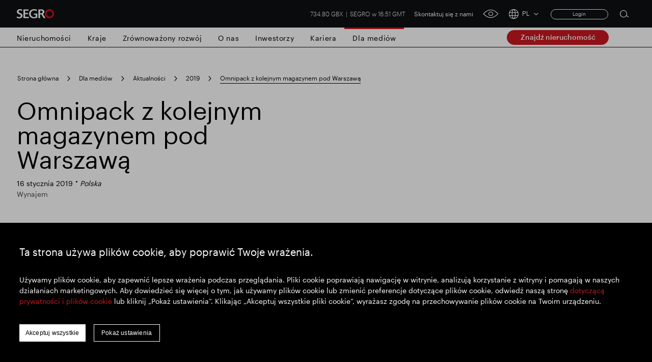

--- FILE ---
content_type: text/html; charset=utf-8
request_url: https://www.segro.com/pl/dla-mediow/aktualnosci/2019/160119-omnipack-z-kolejnym-magazynem-pod-warszawa
body_size: 14899
content:

<!DOCTYPE html>
<html lang="pl">
<head>
    <meta name="viewport" content="width=device-width" />
    <link rel="icon" href="/favicon.ico" />
    <link rel="apple-touch-icon" sizes="180x180" href="/apple-touch-icon.png">
    <link rel="icon" type="image/png" sizes="32x32" href="/favicon-32x32.png">
    <link rel="icon" type="image/png" sizes="16x16" href="/favicon-16x16.png">
    <link rel="manifest" href="/site.webmanifest">
    <link rel="mask-icon" color="#ffffff" href="/safari-pinned-tab.svg">
    <meta name="msapplication-TileColor" content="#e0004d">
    <meta name="theme-color" content="#ffffff">


    <link rel="stylesheet preload" as="style" href="/css/style.min.css?v=639040194139305152" />

    <script src="https://maps.googleapis.com/maps/api/js?key=AIzaSyCamsO_dqJcZzhTCA462AizuPG0xzox50g&amp;language=pl&amp;v=quarterly"></script>

    <script src="https://unpkg.com/@googlemaps/markerclusterer/dist/index.min.js"></script>


    <!-- Google Tag Manager -->
    <script>
    (function (w, d, s, l, i) {
        w[l] = w[l] || []; w[l].push({
            'gtm.start':
                new Date().getTime(), event: 'gtm.js'
        }); var f = d.getElementsByTagName(s)[0],
            j = d.createElement(s), dl = l != 'dataLayer' ? '&l=' + l : ''; j.async = true; j.src =
                'https://www.googletagmanager.com/gtm.js?id=' + i + dl; f.parentNode.insertBefore(j, f);
    })(window, document, 'script', 'dataLayer', 'GTM-K9LHXX6');</script>
    <!-- End Google Tag Manager -->

    <script type="text/javascript" async="async" src="//script.crazyegg.com/pages/scripts/0120/7500.js"></script>




<title>Omnipack z kolejnym magazynem pod Warszaw&#x105; | SEGRO</title>
<meta name="description" content="Omnipack Sp. z oo z oo, firma zajmuj&#x105;ca si&#x119; logistyk&#x105;, magazynowaniem i obs&#x142;ug&#x105; zam&#xF3;wie&#x144; dla bran&#x17C;y e-commerce, wynaj&#x119;&#x142;a 2500 mkw." />
<meta name="keywords" content="" />
<link rel="canonical" href="https://www.segro.com/pl/dla-mediow/aktualnosci/2019/160119-omnipack-z-kolejnym-magazynem-pod-warszawa" />
        <link rel="alternate" hreflang="x-default" href="https://www.segro.com/media/news/2019/11619-omnipack-with-another-warehouse-near-warsaw" />
        <link rel="alternate" hreflang="de-de" href="https://www.segro.com/de/medien/medien/2019/160119-omnipack-mit-einem-weiteren-lager-in-der-naehe-von-warschau" />
        <link rel="alternate" hreflang="cs-cs" href="https://www.segro.com/cs/media/zpravy/2019/16119-omnipack-s-dalsim-skladem-pobliz-varsavy" />
        <link rel="alternate" hreflang="pl-pl" href="https://www.segro.com/pl/dla-mediow/aktualnosci/2019/160119-omnipack-z-kolejnym-magazynem-pod-warszawa" />
        <link rel="alternate" hreflang="fr-fr" href="https://www.segro.com/fr/medias/actualites/2019/160119-omnipack-avec-un-autre-entrepot-pres-de-varsovie" />
        <link rel="alternate" hreflang="nl-nl" href="https://www.segro.com/nl/media/nieuws/2019/16-1-19-omnipack-met-een-ander-magazijn-in-de-buurt-van-warschau" />
        <link rel="alternate" hreflang="it-it" href="https://www.segro.com/it/media/comunicati-stampa-e-media/2019/160119-omnipack-con-un-altro-magazzino-vicino-a-varsavia" />
        <link rel="alternate" hreflang="es-es" href="https://www.segro.com/es/medios-de-comunicacion/noticias/2019/160119-omnipack-con-otro-almacen-cerca-de-varsovia" />
        <link rel="alternate" hreflang="ca-es" href="https://www.segro.com/ca/mitjans-de-comunicacio/noticies/2019/160119-omnipack-amb-un-altre-magatzem-prop-de-varsovia" />
    <meta name="robots" content="index,follow" />
    <meta name="googlebot" content="index,follow" />



<meta property="og:type" content="website" />
<meta property="og:url" content="https://www.segro.com/pl/dla-mediow/aktualnosci/2019/160119-omnipack-z-kolejnym-magazynem-pod-warszawa" />

    <meta property="og:title" content="Omnipack z kolejnym magazynem pod Warszaw&#x105; | SEGRO" />


    <!-- connect to domain of font files -->
    <link rel="preconnect" crossorigin href="https://fonts.gstatic.com">
    <!-- optionally increase loading priority -->
    <link rel="preload" as="style" href="https://fonts.googleapis.com/css2?family=Roboto:wght@300;400;500;700&amp;display=swap">
    <link rel="preload" as="style" href="https://fonts.googleapis.com/css2?family=Barlow:wght@300;400;500;700&amp;display=swap">
    <!-- async CSS -->
    <link rel="stylesheet" media="print" onload="this.onload=null;this.removeAttribute('media');" href="https://fonts.googleapis.com/css2?family=Roboto:wght@300;400;500;700&amp;display=swap">
    <link rel="stylesheet" media="print" onload="this.onload=null;this.removeAttribute('media');" href="https://fonts.googleapis.com/css2?family=Barlow:wght@300;400;500;700&amp;display=swap">
    <!-- no-JS fallback -->
    <noscript>
        <link rel="stylesheet" href="https://fonts.googleapis.com/css2?family=Roboto:wght@300;400;500;700&amp;display=swap">
        <link rel="stylesheet" href="https://fonts.googleapis.com/css2?family=Barlow:wght@300;400;500;700&amp;display=swap">

    </noscript>

<script>var url="/umbraco/umarketingsuite/pagedata/ping",pageviewId="28f645054e164a1cb12ab9225f597369";if("function"==typeof navigator.sendBeacon&&"function"==typeof Blob){var e=new Blob([pageviewId],{type:"text/plain"});navigator.sendBeacon(url,e)}else{var a=new XMLHttpRequest;a.open("POST",url,!1),a.setRequestHeader("Content-Type","text/plain"),a.send(pageviewId)}</script></head>
<body>

    <!-- Google Tag Manager (noscript) -->
    <noscript>
        <iframe src="https://www.googletagmanager.com/ns.html?id=GTM-K9LHXX6"
                height="0" width="0" style="display:none;visibility:hidden"></iframe>
    </noscript>
    <!-- End Google Tag Manager (noscript) -->




<header class="header header--dark">
    <div class="header__container wrap">
            <a class="header__logo" href="/pl">
                <img class="header__logo js-responsive-img"
                     loading="lazy"
                     alt="Company Logo"
                     data-desktop="https://www.segro.com/media/yk3bcxtd/logo.png"
                     data-tablet="https://www.segro.com/media/yk3bcxtd/logo.png"
                     data-mobile="https://www.segro.com/media/yk3bcxtd/logo.png" />
            </a>

        <div class="header__actions">
            <div class="share-price">
                


<span class="share-price__text">
        <span class="share-price__value">734.80 GBX</span>
        <span class="share-price__name">SEGRO w 16:51 GMT</span>
</span>

            </div>

                <ul class="header-links">
                        <li class="header-links__item">
                            <a href="https://www.segro.com/pl/kontakt" class="header-links__link btnVariantTop">Skontaktuj si&#x119; z nami</a>
                        </li>
                </ul>

            <a href="javascript:;" class="header__accessibility-btn" onclick="loadService();">
                <span class="header__accessibility-icon font-ico-accessibility"></span><span class="sr-only">click for accessibility tool</span>
            </a>

                <div class="language-switcher">
                    <button class="language-switcher__toggle js-language-btn" type="button">
                        <span class="language-switcher__icon language-switcher__icon--globe font-ico-globe"></span>
                        <span class="language-switcher__short js-short-language">PL</span>
                        <span class="language-switcher__icon language-switcher__icon--chevron-down font-ico-chevron-down"></span>
                    </button>

                    <div class="language-switcher__list-holder js-language-menu">
                        <div class="language-switcher__content">
                            <ul class="language-switcher__list row">
                                    <li class="language-switcher__item col-lg-4">
                                        <a class="language-switcher__link  js-language-link" href="/media/news/2019/11619-omnipack-with-another-warehouse-near-warsaw">EN English</a>
                                    </li>
                                    <li class="language-switcher__item col-lg-4">
                                        <a class="language-switcher__link  js-language-link" href="/de/medien/medien/2019/160119-omnipack-mit-einem-weiteren-lager-in-der-naehe-von-warschau">DE Deutsch</a>
                                    </li>
                                    <li class="language-switcher__item col-lg-4">
                                        <a class="language-switcher__link  js-language-link" href="/cs/media/zpravy/2019/16119-omnipack-s-dalsim-skladem-pobliz-varsavy">CS &#x10C;e&#x161;tina</a>
                                    </li>
                                    <li class="language-switcher__item col-lg-4">
                                        <a class="language-switcher__link  js-language-link" href="/pl/dla-mediow/aktualnosci/2019/160119-omnipack-z-kolejnym-magazynem-pod-warszawa">PL Polski</a>
                                    </li>
                                    <li class="language-switcher__item col-lg-4">
                                        <a class="language-switcher__link  js-language-link" href="/fr/medias/actualites/2019/160119-omnipack-avec-un-autre-entrepot-pres-de-varsovie">FR Fran&#xE7;ais</a>
                                    </li>
                                    <li class="language-switcher__item col-lg-4">
                                        <a class="language-switcher__link  js-language-link" href="/nl/media/nieuws/2019/16-1-19-omnipack-met-een-ander-magazijn-in-de-buurt-van-warschau">NL Nederlands</a>
                                    </li>
                                    <li class="language-switcher__item col-lg-4">
                                        <a class="language-switcher__link  js-language-link" href="/it/media/comunicati-stampa-e-media/2019/160119-omnipack-con-un-altro-magazzino-vicino-a-varsavia">IT Italiano</a>
                                    </li>
                                    <li class="language-switcher__item col-lg-4">
                                        <a class="language-switcher__link  js-language-link" href="/es/medios-de-comunicacion/noticias/2019/160119-omnipack-con-otro-almacen-cerca-de-varsovia">ES Espa&#xF1;ol</a>
                                    </li>
                            </ul>
                        </div>
                    </div>
                </div>
                <!-- Login section start -->
    <div class="login__box">
<form action="/pl/dla-mediow/aktualnosci/2019/160119-omnipack-z-kolejnym-magazynem-pod-warszawa" enctype="multipart/form-data" id="memberLoginForm" method="post">                <span asp-validation-summary="ModelOnly" class="text-danger"></span>
                <a href="javascript:;" title="Login" class="login__button js-login-btn">Login</a>
                <div class="login__popup js-login-section">
                    <div class="login__popup-wrap">
                        <a class="login__popup-close js-login-close">Close</a>
                        <div class="login__form">
                            <input data-val="true" data-val-email="Please enter valid email address" data-val-required="Please enter username" id="Username" name="Username" placeholder="Email Address" type="text" value="" />
                            <input data-val="true" data-val-required="Please enter password" id="Password" name="Password" placeholder="Password" type="password" />
                            <div class="js-validation-error">
                                Please enter a valid login credentials
                            </div>
                            <div class="field-validation-error"><div class="validation-summary-valid" data-valmsg-summary="true"><ul><li style="display:none"></li>
</ul></div></div>
                            <button id="login" name="login" type="submit">
                                Submit
                            </button>
                        </div>
                    </div>
                </div>
<input name="__RequestVerificationToken" type="hidden" value="CfDJ8KPQldM_3KhNibKFvjBbFbw_X9dX5yPLdy3nEUPeBUNlYNs_SSQi_6QewL3pMCzFO9u96Y1nb5NIcpdQa8w2RWzPe44zd7b-iwF_5y5a_C1vw0o3aambgctJ0b5nm_IVYMW7ozpeWQgeRzKjWg3fUkQ" /><input name="ufprt" type="hidden" value="CfDJ8KPQldM_3KhNibKFvjBbFbzRq1SSIwDOrYBvoILZQ20FSJw66SeV-kLyi2cLJcBV39fje0bt1JnlNEXfk88hM3w8sg-BxMLf6MYdfrD537Ga8bw65N6oz1tD42lE9QkXln9iGI745-xOR7Xm60x7IAE" /></form>    </div>
    <!-- Login section end -->

            <div class="search">
                <button class="search__btn js-open-search" type="button">
                    <span class="search__icon icon font-ico-search">
                        <span class="sr-only">Open search form</span>
                    </span>
                </button>
                <div class="search__section js-search-section">
                    <div class="search__section-content">
                        <div class="wrap">
                            <form class="search__form js-search-form" action="/pl/szukaj" method="get">
                                <div class="search__form-container">
                                    <button class="search__form-submit search__form-btn" type="submit">
                                        <span class="icon font-ico-search">
                                            <span class="sr-only">Submit search</span>
                                        </span>
                                    </button>
                                    <label class="sr-only" for="search-1">Search for</label>
                                    <input class="search__form-input js-search-input js-search-query-field"
                                           type="text"
                                           name="q"
                                           autocomplete="off"
                                           placeholder="Przeszukaj wszystkie SEGRO"
                                           id="search-1">
                                    <button class="search__form-clear search__form-btn js-clear-search" type="button">
                                        Jasne <span class="sr-only">Clear submit</span><span class="icon font-ico-close"></span>
                                    </button>
                                </div>
                            </form>

                                <div class="search__suggestion-wrap">
                                    <h2 class="search__suggestion-title">Popularne wyszukiwanie</h2>
                                    <ul class="search__suggestion-list">

                                            <li class="search__suggestion-item">
                                                <a href="/pl/szukaj?q=Odpowiedzialny&#x2B;SEGRO" class="search__suggestion-link btn btn--cta btn--outline">Odpowiedzialny SEGRO</a>
                                            </li>
                                            <li class="search__suggestion-item">
                                                <a href="/pl/szukaj?q=Posiad%c5%82o%c5%9b%c4%87&#x2B;handlowa&#x2B;w&#x2B;Slough" class="search__suggestion-link btn btn--cta btn--outline">Posiad&#x142;o&#x15B;&#x107; handlowa w Slough</a>
                                            </li>
                                            <li class="search__suggestion-item">
                                                <a href="/pl/szukaj?q=Wyniki&#x2B;finansowe" class="search__suggestion-link btn btn--cta btn--outline">Wyniki finansowe</a>
                                            </li>
                                            <li class="search__suggestion-item">
                                                <a href="/pl/szukaj?q=Aktualizacja&#x2B;handlowa" class="search__suggestion-link btn btn--cta btn--outline">Aktualizacja handlowa</a>
                                            </li>
                                            <li class="search__suggestion-item">
                                                <a href="/pl/szukaj?q=Inteligentny&#x2B;park" class="search__suggestion-link btn btn--cta btn--outline">Inteligentny park</a>
                                            </li>

                                    </ul>
                                </div>


                        </div>
                    </div>
                </div>
            </div><!-- .search -->
            <button class="header__toggle js-nav-toggle" type="button">
                <span class="header__toggle-icon header__toggle-icon--open font-ico-toggle"></span>
                <span class="sr-only">navigation toggle</span>
                <span class="header__toggle-icon header__toggle-icon--x font-ico-toggle-x"></span>
            </button>
        </div>
    </div>

    <div class="navigation-megamenu navigation-wrap  navigation-hover">
        <div class="navigation">
            <div class="navigation__wrap wrap">
                <nav class="main-nav">
                    <ul class="main-nav__list">
                        <button class="main-nav__back-btn js-back" type="button">Back to Main Menu</button>



<li class="main-nav__item main-nav__item--primary ">

        <a class="main-nav__link main-nav__link--primary
           " 
           href="https://www.segro.com/pl/nieruchomosci">Nieruchomo&#x15B;ci</a>
    <div class="main-nav__secondary-wrap">
        <div class="wrap">
            <div class="main-nav__wrap">
                <div class="main-nav__secondary-list-holder">
                        <a class="main-nav__overview-link link link--secondary" href="https://www.segro.com/pl/nieruchomosci">Nieruchomo&#x15B;ci</a>

                </div>
                <div class="navigation__feature-wrap">
                    <div class="navigation__feature">


                    </div>
                </div>
            </div>
        </div>
    </div>
</li>



<li class="main-nav__item main-nav__item--primary main-nav__item--has-children">

        <a class="main-nav__link main-nav__link--primary
           " 
           href="https://www.segro.com/pl/kraje">Kraje</a>
    <div class="main-nav__secondary-wrap">
        <div class="wrap">
            <div class="main-nav__wrap">
                <div class="main-nav__secondary-list-holder">
                        <ul class="main-nav__secondary-list">
                                <li class="main-nav__item main-nav__item--secondary ">

                                        <a class="main-nav__link main-nav__link--secondary" href="https://www.segro.com/pl/kraje/republika-czeska">Czechy</a>

                                        <div class="main-nav__feature main-nav__tertiary-list">

<h2 class="navigation__feature-title">Republika Czeska</h2>

<div class="navigation__feature-text-wrap row">
    
<p class="navigation__feature-text col-12">Czechy, położone na głównych europejskich szlakach, zarówno z zachodu na wschód, jak i z północy na południe, są dla nas ważnym rynkiem strategicznym.</p>
    
</div>
	<img
		class="navigation__feature-image js-responsive-img"
		loading="lazy"
		alt=""
		data-desktop="/media/uyrn4viw/segro-k-5913-hotovo.jpg?width=430&amp;height=275&amp;v=1d8c399bdc7cc30"
		data-tablet="/media/uyrn4viw/segro-k-5913-hotovo.jpg?width=430&amp;height=275&amp;v=1d8c399bdc7cc30"
		data-mobile="/media/uyrn4viw/segro-k-5913-hotovo.jpg?width=430&amp;height=275&amp;v=1d8c399bdc7cc30" />


<a href="/pl/repozytorium-krajow/republika-czeska"
   
   target=""
   class="navigation__feature-link main-nav__overview-link link link--primary">
    Czytaj wi&#x119;cej
</a>                                        </div>

                                </li>
                                <li class="main-nav__item main-nav__item--secondary ">

                                        <a class="main-nav__link main-nav__link--secondary" href="https://www.segro.com/pl/kraje/francja">Francja</a>

                                        <div class="main-nav__feature main-nav__tertiary-list">

<h2 class="navigation__feature-title">Francja</h2>

<div class="navigation__feature-text-wrap row">
    
<p class="navigation__feature-text col-12">Francja jest dla nas kluczowym rynkiem, a niedawny zakup Parc d’Activités des Petits Carreaux dodatkowo wzmacnia naszą pozycję w rejonie Paryża.</p>
    
</div>
	<img
		class="navigation__feature-image js-responsive-img"
		loading="lazy"
		alt=""
		data-desktop="/media/zjrdybc2/0055.jpg?width=430&amp;height=275&amp;v=1d8c399bdcde6b0"
		data-tablet="/media/zjrdybc2/0055.jpg?width=430&amp;height=275&amp;v=1d8c399bdcde6b0"
		data-mobile="/media/zjrdybc2/0055.jpg?width=430&amp;height=275&amp;v=1d8c399bdcde6b0" />


<a href="/pl/repozytorium-krajow/francja"
   
   target=""
   class="navigation__feature-link main-nav__overview-link link link--primary">
    Czytaj wi&#x119;cej
</a>                                        </div>

                                </li>
                                <li class="main-nav__item main-nav__item--secondary ">

                                        <a class="main-nav__link main-nav__link--secondary" href="https://www.segro.com/pl/kraje/niemcy">Niemcy</a>

                                        <div class="main-nav__feature main-nav__tertiary-list">

<h2 class="navigation__feature-title">Niemcy</h2>

<div class="navigation__feature-text-wrap row">
    
<p class="navigation__feature-text col-12">W Niemczech działamy od 1989 roku, mamy oddziały w Dusseldorfie, Hamburgu i Monachium, które obsługują 200 klientów w ponad 30 lokalizacjach.</p>
    
</div>
	<img
		class="navigation__feature-image js-responsive-img"
		loading="lazy"
		alt=""
		data-desktop="/media/pcfg4bju/segro-hq-duesseldorf-17.jpg?width=430&amp;height=275&amp;v=1d8c399bdf321f0"
		data-tablet="/media/pcfg4bju/segro-hq-duesseldorf-17.jpg?width=430&amp;height=275&amp;v=1d8c399bdf321f0"
		data-mobile="/media/pcfg4bju/segro-hq-duesseldorf-17.jpg?width=430&amp;height=275&amp;v=1d8c399bdf321f0" />


<a href="/pl/repozytorium-krajow/niemcy"
   
   target=""
   class="navigation__feature-link main-nav__overview-link link link--primary">
    Czytaj wi&#x119;cej
</a>                                        </div>

                                </li>
                                <li class="main-nav__item main-nav__item--secondary ">

                                        <a class="main-nav__link main-nav__link--secondary" href="https://www.segro.com/pl/kraje/holandia">Holandia</a>

                                        <div class="main-nav__feature main-nav__tertiary-list">

<h2 class="navigation__feature-title">Holandia</h2>

<div class="navigation__feature-text-wrap row">
    
<p class="navigation__feature-text col-12">SEGRO w Holandii jest pionierem w zakresie zrównoważonych magazynów przyszłości. </p>
    
</div>
	<img
		class="navigation__feature-image js-responsive-img"
		loading="lazy"
		alt=""
		data-desktop="/media/0nono0tn/img_3114.jpg?width=430&amp;height=275&amp;v=1d8c399bdd40130"
		data-tablet="/media/0nono0tn/img_3114.jpg?width=430&amp;height=275&amp;v=1d8c399bdd40130"
		data-mobile="/media/0nono0tn/img_3114.jpg?width=430&amp;height=275&amp;v=1d8c399bdd40130" />


<a href="/pl/repozytorium-krajow/holandia"
   
   target=""
   class="navigation__feature-link main-nav__overview-link link link--primary">
    Czytaj wi&#x119;cej
</a>                                        </div>

                                </li>
                                <li class="main-nav__item main-nav__item--secondary ">

                                        <a class="main-nav__link main-nav__link--secondary" href="https://www.segro.com/pl/kraje/polska">Polska</a>

                                        <div class="main-nav__feature main-nav__tertiary-list">

<h2 class="navigation__feature-title">Polska</h2>

<div class="navigation__feature-text-wrap row">
    
<p class="navigation__feature-text col-12">Jesteśmy obecni w Polsce od 2005 roku. Nasze lokalizacje to Poznań, Stryków, Łódź, Gliwice, Tychy, Warszawa i Wrocław.
</p>
    
</div>
	<img
		class="navigation__feature-image js-responsive-img"
		loading="lazy"
		alt=""
		data-desktop="/media/uken02ws/dji_0574-a.jpg?width=430&amp;height=275&amp;v=1d8c399bde650b0"
		data-tablet="/media/uken02ws/dji_0574-a.jpg?width=430&amp;height=275&amp;v=1d8c399bde650b0"
		data-mobile="/media/uken02ws/dji_0574-a.jpg?width=430&amp;height=275&amp;v=1d8c399bde650b0" />


<a href="/pl/repozytorium-krajow/polska"
   
   target=""
   class="navigation__feature-link main-nav__overview-link link link--primary">
    Polska
</a>                                        </div>

                                </li>
                                <li class="main-nav__item main-nav__item--secondary ">

                                        <a class="main-nav__link main-nav__link--secondary" href="https://www.segro.com/pl/kraje/hiszpania">Hiszpania</a>

                                        <div class="main-nav__feature main-nav__tertiary-list">

<h2 class="navigation__feature-title">Hiszpania</h2>

<div class="navigation__feature-text-wrap row">
    
<p class="navigation__feature-text col-12">W Hiszpanii rozwijamy nasze portfolio w kluczowych lokalizacjach w Barcelonie i Madrycie, aby sprostać rosnącemu zapotrzebowaniu na najlepsze, zrównoważone magazyny.</p>
    
</div>
	<img
		class="navigation__feature-image js-responsive-img"
		loading="lazy"
		alt=""
		data-desktop="/media/a4el2lsl/martorelles-03.jpg?width=430&amp;height=275&amp;v=1d8c399bded0770"
		data-tablet="/media/a4el2lsl/martorelles-03.jpg?width=430&amp;height=275&amp;v=1d8c399bded0770"
		data-mobile="/media/a4el2lsl/martorelles-03.jpg?width=430&amp;height=275&amp;v=1d8c399bded0770" />


<a href="/pl/repozytorium-krajow/hiszpania"
   
   target=""
   class="navigation__feature-link main-nav__overview-link link link--primary">
    Czytaj wi&#x119;cej
</a>                                        </div>

                                </li>
                                <li class="main-nav__item main-nav__item--secondary ">

                                        <a class="main-nav__link main-nav__link--secondary" href="https://www.segro.com/pl/kraje/wielka-brytania">Wielka Brytania</a>

                                        <div class="main-nav__feature main-nav__tertiary-list">

<h2 class="navigation__feature-title">Wielka Brytania</h2>

<div class="navigation__feature-text-wrap row">
    
<p class="navigation__feature-text col-12">Wielka Brytania to rodzimy kraj naszej firmy, nasz motor wzrostu i innowacji.
 </p>
    
</div>
	<img
		class="navigation__feature-image js-responsive-img"
		loading="lazy"
		alt=""
		data-desktop="/media/123punsu/2020-segro-park-enfield-general-views-8001.jpg?width=430&amp;height=275&amp;v=1d83ac054d66c20"
		data-tablet="/media/123punsu/2020-segro-park-enfield-general-views-8001.jpg?width=430&amp;height=275&amp;v=1d83ac054d66c20"
		data-mobile="/media/123punsu/2020-segro-park-enfield-general-views-8001.jpg?width=430&amp;height=275&amp;v=1d83ac054d66c20" />


<a href="/pl/repozytorium-krajow/zjednoczone-krolestwo"
   
   target=""
   class="navigation__feature-link main-nav__overview-link link link--primary">
    Czytaj wi&#x119;cej
</a>                                        </div>

                                </li>
                        </ul>
                        <a class="main-nav__overview-link link link--secondary" href="https://www.segro.com/pl/kraje">Zobacz wszystkie kraje</a>

                </div>
                <div class="navigation__feature-wrap">
                    <div class="navigation__feature">


<h2 class="navigation__feature-title">Gdzie dzia&#x142;amy</h2>

<div class="navigation__feature-text-wrap row">
    
<p class="navigation__feature-text col-12">Działamy w ośmiu krajach Europy. Nasza lokalizacja geograficzna w Wielkiej Brytanii obejmuje jednostki biznesowe Greater London, Thames Valley i National Logistics, jednostka biznesowa Europy Północnej obejmuje Niemcy i Holandię, jednostka biznesowa Europy Środkowej obejmuje Polskę i Czechy, a jednostka biznesowa Europy Południowej obejmuje Francję, Włochy i Hiszpanię.
</p>
    
</div>

<a href="/pl/kraje"
   
   target=""
   class="navigation__feature-link main-nav__overview-link link link--primary">
    Dowiedz si&#x119; wi&#x119;cej
</a>
	<img
		class="navigation__feature-image js-responsive-img"
		loading="lazy"
		alt=""
		data-desktop="/media/yg2bjmlq/segro_logistics_park_oberhausen_17.jpg?width=430&amp;height=275&amp;v=1d8662023c8abd0"
		data-tablet="/media/yg2bjmlq/segro_logistics_park_oberhausen_17.jpg?width=430&amp;height=275&amp;v=1d8662023c8abd0"
		data-mobile="/media/yg2bjmlq/segro_logistics_park_oberhausen_17.jpg?width=430&amp;height=275&amp;v=1d8662023c8abd0" />

                    </div>
                </div>
            </div>
        </div>
    </div>
</li>



<li class="main-nav__item main-nav__item--primary main-nav__item--has-children">

        <a class="main-nav__link main-nav__link--primary
           " 
           href="https://www.segro.com/pl/odpowiedzialne-segro">Zr&#xF3;wnowa&#x17C;ony rozw&#xF3;j</a>
    <div class="main-nav__secondary-wrap">
        <div class="wrap">
            <div class="main-nav__wrap">
                <div class="main-nav__secondary-list-holder">
                        <ul class="main-nav__secondary-list">
                                <li class="main-nav__item main-nav__item--secondary ">

                                        <a class="main-nav__link main-nav__link--secondary" href="https://www.segro.com/pl/odpowiedzialne-segro/nasze-priorytety-strategiczne">Nasze priorytety strategiczne</a>

                                        <div class="main-nav__feature main-nav__tertiary-list">

<h2 class="navigation__feature-title">Nasze priorytety strategiczne</h2>

<div class="navigation__feature-text-wrap row">
    
<p class="navigation__feature-text col-12">Odpowiedzialne SEGRO pokazuje, jak nasz wkład w ochronę środowiska i społeczeństwo jest osadzony w naszej strategii biznesowej i ma fundamentalne znaczenie dla tworzenia przestrzeni, która umożliwia niezwykłe rzeczy.</p>
    
</div>

<a href="/pl/odpowiedzialne-segro/nasze-priorytety-strategiczne"
   
   target=""
   class="navigation__feature-link main-nav__overview-link link link--primary">
    Czytaj wi&#x119;cej
</a>
	<img
		class="navigation__feature-image js-responsive-img"
		loading="lazy"
		alt=""
		data-desktop="/media/tamp1tr1/2023-160-edinburgh-avenue-ste-223884.jpg?width=430&amp;height=275&amp;v=1da8a8793dbe210"
		data-tablet="/media/tamp1tr1/2023-160-edinburgh-avenue-ste-223884.jpg?width=430&amp;height=275&amp;v=1da8a8793dbe210"
		data-mobile="/media/tamp1tr1/2023-160-edinburgh-avenue-ste-223884.jpg?width=430&amp;height=275&amp;v=1da8a8793dbe210" />
                                        </div>

                                </li>
                                <li class="main-nav__item main-nav__item--secondary ">

                                        <a class="main-nav__link main-nav__link--secondary" href="https://www.segro.com/pl/odpowiedzialne-segro/nasze-podejscie">Nasze podej&#x15B;cie</a>

                                        <div class="main-nav__feature main-nav__tertiary-list">

<h2 class="navigation__feature-title">Nasze podej&#x15B;cie</h2>

<div class="navigation__feature-text-wrap row">
    
<p class="navigation__feature-text col-12">Podejmujemy działania mające na celu dobro społeczeństwa i środowiska naturalnego, dlatego ramy naszego programu Odpowiedzialne SEGRO określają zobowiązania wobec wszystkich naszych społeczności interesariuszy, w tym przyszłych pokoleń.</p>
    
</div>

<a href="/pl/odpowiedzialne-segro/nasze-podejscie"
   
   target=""
   class="navigation__feature-link main-nav__overview-link link link--primary">
    Przeczytaj wi&#x119;cej
</a>
	<img
		class="navigation__feature-image js-responsive-img"
		loading="lazy"
		alt=""
		data-desktop="/media/ucgb45fa/2023-unit-2-auriol-drive-224463-copy.jpg?rxy=0.5104714912280702,0.31341402148410785&amp;width=430&amp;height=275&amp;v=1da7eac6a40fe90"
		data-tablet="/media/ucgb45fa/2023-unit-2-auriol-drive-224463-copy.jpg?rxy=0.5104714912280702,0.31341402148410785&amp;width=430&amp;height=275&amp;v=1da7eac6a40fe90"
		data-mobile="/media/ucgb45fa/2023-unit-2-auriol-drive-224463-copy.jpg?rxy=0.5104714912280702,0.31341402148410785&amp;width=430&amp;height=275&amp;v=1da7eac6a40fe90" />
                                        </div>

                                </li>
                                <li class="main-nav__item main-nav__item--secondary main-nav__item--has-children">

                                        <a class="main-nav__link main-nav__link--secondary" href="https://www.segro.com/pl/odpowiedzialne-segro/niskoemisyjnosc">Niskoemisyjno&#x15B;&#x107;</a>

                                        <ul class="main-nav__tertiary-list">

                                                <li class="main-nav__item main-nav__item--tertiery">

                                                    
<a href="https://www.segro.com/pl/odpowiedzialne-segro/niskoemisyjnosc/redukcja-emisji-dwutlenku-wegla"
   
   target=""
   class="main-nav__link main-nav__link--tertiery">
    Redukcja emisji dwutlenku w&#x119;gla
</a>

                                                </li>
                                                <li class="main-nav__item main-nav__item--tertiery">

                                                    
<a href="https://www.segro.com/pl/odpowiedzialne-segro/niskoemisyjnosc/przeglad-najwazniejszych-wydarzen"
   
   target=""
   class="main-nav__link main-nav__link--tertiery">
    Przegl&#x105;d najwa&#x17C;niejszych wydarze&#x144;
</a>

                                                </li>
                                                <li class="main-nav__item main-nav__item--tertiery">

                                                    
<a href="https://www.segro.com/pl/odpowiedzialne-segro/niskoemisyjnosc/emisje-dwutlenku-wegla"
   
   target=""
   class="main-nav__link main-nav__link--tertiery">
    Emisje dwutlenku w&#x119;gla
</a>

                                                </li>
                                                <li class="main-nav__item main-nav__item--tertiery">

                                                    
<a href="https://www.segro.com/pl/odpowiedzialne-segro/niskoemisyjnosc/rozwiazania-zwiazane-z-energia-sloneczna"
   
   target=""
   class="main-nav__link main-nav__link--tertiery">
    Rozwi&#x105;zania zwi&#x105;zane z energi&#x105; s&#x142;oneczn&#x105;
</a>

                                                </li>

                                        </ul>

                                </li>
                                <li class="main-nav__item main-nav__item--secondary ">

                                        <a class="main-nav__link main-nav__link--secondary" href="https://www.segro.com/pl/odpowiedzialne-segro/pielegnowanie-talentow">Piel&#x119;gnowanie talent&#xF3;w</a>

                                        <div class="main-nav__feature main-nav__tertiary-list">

<h2 class="navigation__feature-title">Piel&#x119;gnowanie talent&#xF3;w</h2>

<div class="navigation__feature-text-wrap row">
    
<p class="navigation__feature-text col-12">Filar Pielęgnowanie talentów w naszej strategii Odpowiedzialnego SEGRO koncentruje się na naszym celu, jakim jest stworzenie miejsca, w którym ludzie czerpią satysfakcję z wykonywanej pracy, inspirowani otoczeniem oraz wspierani i rozwijani, aby mogli w pełni wykorzystać swój potencjał.</p>
    
</div>

<a href="/pl/odpowiedzialne-segro/pielegnowanie-talentow"
   
   target=""
   class="navigation__feature-link main-nav__overview-link link link--primary">
    Czytaj wi&#x119;cej
</a>
	<img
		class="navigation__feature-image js-responsive-img"
		loading="lazy"
		alt=""
		data-desktop="/media/1hvfslz5/m16a2007.jpg?width=430&amp;height=275&amp;v=1da8a9217023590"
		data-tablet="/media/1hvfslz5/m16a2007.jpg?width=430&amp;height=275&amp;v=1da8a9217023590"
		data-mobile="/media/1hvfslz5/m16a2007.jpg?width=430&amp;height=275&amp;v=1da8a9217023590" />
                                        </div>

                                </li>
                                <li class="main-nav__item main-nav__item--secondary main-nav__item--has-children">

                                        <a class="main-nav__link main-nav__link--secondary" href="https://www.segro.com/pl/odpowiedzialne-segro/spolecznosci">Spo&#x142;eczno&#x15B;ci</a>

                                        <ul class="main-nav__tertiary-list">

                                                <li class="main-nav__item main-nav__item--tertiery">

                                                    
<a href="https://www.segro.com/pl/odpowiedzialne-segro/spolecznosci/plany-inwestycji-spolecznych"
   
   target=""
   class="main-nav__link main-nav__link--tertiery">
    Plany Inwestycji Spo&#x142;ecznych
</a>

                                                </li>

                                        </ul>

                                </li>
                                <li class="main-nav__item main-nav__item--secondary ">

                                        <a class="main-nav__link main-nav__link--secondary" href="https://www.segro.com/pl/odpowiedzialne-segro/ocena-odpowiedzialnego-segro">Ocena Odpowiedzialnego SEGRO</a>

                                        <div class="main-nav__feature main-nav__tertiary-list">
                                        </div>

                                </li>
                                <li class="main-nav__item main-nav__item--secondary ">

                                        <a class="main-nav__link main-nav__link--secondary" href="https://www.segro.com/pl/odpowiedzialne-segro/raporty-i-pliki-do-pobrania">Odpowiedzialny SEGRO - Raporty i prezentacje</a>

                                        <div class="main-nav__feature main-nav__tertiary-list">

<h2 class="navigation__feature-title">Raporty i pliki do pobrania</h2>

<div class="navigation__feature-text-wrap row">
    
<p class="navigation__feature-text col-12">Nasze raporty dotyczące odpowiedzialności korporacyjnej i społecznej są dostępne w postaci kombinacji pakietów danych i raportów, które można pobrać tutaj.</p>
    
</div>
	<img
		class="navigation__feature-image js-responsive-img"
		loading="lazy"
		alt=""
		data-desktop="/media/o2kcjuxn/responsible-segro-mockup.jpg?width=430&amp;height=275&amp;v=1d8282aca28ab30"
		data-tablet="/media/o2kcjuxn/responsible-segro-mockup.jpg?width=430&amp;height=275&amp;v=1d8282aca28ab30"
		data-mobile="/media/o2kcjuxn/responsible-segro-mockup.jpg?width=430&amp;height=275&amp;v=1d8282aca28ab30" />
                                        </div>

                                </li>
                                <li class="main-nav__item main-nav__item--secondary ">

                                        <a class="main-nav__link main-nav__link--secondary" href="https://www.segro.com/pl/odpowiedzialne-segro/odpowiedzialne-segro-vr">Odpowiedzialne SEGRO VR</a>

                                        <div class="main-nav__feature main-nav__tertiary-list">

<h2 class="navigation__feature-title">Odpowiedzialne do&#x15B;wiadczenie SEGRO VR</h2>

<div class="navigation__feature-text-wrap row">
    
<p class="navigation__feature-text col-12">Odwiedź nasz świat Odpowiedzialne SEGRO, gdzie w wyjątkowej lokalizacji poznasz nasz program w pełni w wirtualnej rzeczywistości.</p>
    
</div>

<a href="/pl/odpowiedzialne-segro/odpowiedzialne-segro-vr"
   
   target=""
   class="navigation__feature-link main-nav__overview-link link link--secondary">
    Poznaj naszych ludzi
</a>
	<img
		class="navigation__feature-image js-responsive-img"
		loading="lazy"
		alt=""
		data-desktop="/media/ndbazgdh/rsfvr1.jpg?width=430&amp;height=275&amp;v=1d818139a2d3990"
		data-tablet="/media/ndbazgdh/rsfvr1.jpg?width=430&amp;height=275&amp;v=1d818139a2d3990"
		data-mobile="/media/ndbazgdh/rsfvr1.jpg?width=430&amp;height=275&amp;v=1d818139a2d3990" />
                                        </div>

                                </li>
                        </ul>
                        <a class="main-nav__overview-link link link--secondary" href="https://www.segro.com/pl/odpowiedzialne-segro">Odpowiedzialne SEGRO</a>

                </div>
                <div class="navigation__feature-wrap">
                    <div class="navigation__feature">


<h2 class="navigation__feature-title">Odkryj Odpowiedzialne SEGRO</h2>

<div class="navigation__feature-text-wrap row">
    
<p class="navigation__feature-text col-12">Wierzymy, że tworzenie przestrzeni, które umożliwiają dziś dzianie się niezwykłych rzeczy, oznacza umożliwienie ludziom na całym świecie bycia siłą na rzecz dobra społecznego i środowiska.</p>
    
</div>

<a href="/pl/odpowiedzialne-segro"
   
   target=""
   class="navigation__feature-link main-nav__overview-link link link--primary">
    Czytaj wi&#x119;cej
</a>
	<img
		class="navigation__feature-image js-responsive-img"
		loading="lazy"
		alt=""
		data-desktop="/media/1oqh41jr/responsible-segro.jpg?width=430&amp;height=275&amp;v=1d828a2512b39f0"
		data-tablet="/media/1oqh41jr/responsible-segro.jpg?width=430&amp;height=275&amp;v=1d828a2512b39f0"
		data-mobile="/media/1oqh41jr/responsible-segro.jpg?width=430&amp;height=275&amp;v=1d828a2512b39f0" />

                    </div>
                </div>
            </div>
        </div>
    </div>
</li>



<li class="main-nav__item main-nav__item--primary main-nav__item--has-children">

        <a class="main-nav__link main-nav__link--primary
           " 
           href="https://www.segro.com/pl/o-nas">O nas</a>
    <div class="main-nav__secondary-wrap">
        <div class="wrap">
            <div class="main-nav__wrap">
                <div class="main-nav__secondary-list-holder">
                        <ul class="main-nav__secondary-list">
                                <li class="main-nav__item main-nav__item--secondary ">

                                        <a class="main-nav__link main-nav__link--secondary" href="https://www.segro.com/pl/o-nas/nasz-cel">Nasz cel</a>

                                        <div class="main-nav__feature main-nav__tertiary-list">

<h2 class="navigation__feature-title">Nasz cel</h2>

<div class="navigation__feature-text-wrap row">
    
<p class="navigation__feature-text col-12">Jesteśmy zarówno twórcą wyjątkowych budynków, jak i umożliwiamy naszym interesariuszom, w szczególności naszym klientom, pracownikom i społecznościom lokalnym, osiąganie niezwykłych rzeczy.</p>
    
</div>

<a href="/pl/o-nas/nasz-cel"
   
   target=""
   class="navigation__feature-link main-nav__overview-link link link--primary">
    Czytaj wi&#x119;cej
</a>
	<img
		class="navigation__feature-image js-responsive-img"
		loading="lazy"
		alt=""
		data-desktop="/media/zndfzjzc/dsc_9882.jpg?width=430&amp;height=275&amp;v=1da709f1c5abab0"
		data-tablet="/media/zndfzjzc/dsc_9882.jpg?width=430&amp;height=275&amp;v=1da709f1c5abab0"
		data-mobile="/media/zndfzjzc/dsc_9882.jpg?width=430&amp;height=275&amp;v=1da709f1c5abab0" />
                                        </div>

                                </li>
                                <li class="main-nav__item main-nav__item--secondary ">

                                        <a class="main-nav__link main-nav__link--secondary" href="https://www.segro.com/pl/o-nas/o-nas">O nas</a>

                                        <div class="main-nav__feature main-nav__tertiary-list">

<h2 class="navigation__feature-title">Nasza sprawa</h2>

<div class="navigation__feature-text-wrap row">
    
<p class="navigation__feature-text col-12">Od ponad 100 lat SEGRO tworzy przestrzenie, które dają wyjątkowe możliwości.</p>
    
</div>

<a href="/pl/o-nas/o-nas"
   
   target=""
   class="navigation__feature-link main-nav__overview-link link link--primary">
    Czytaj wi&#x119;cej
</a>
	<img
		class="navigation__feature-image js-responsive-img"
		loading="lazy"
		alt=""
		data-desktop="/media/hltb1b1j/2022-10-10-0018.jpg?width=430&amp;height=275&amp;v=1d8f8f5a5fda890"
		data-tablet="/media/hltb1b1j/2022-10-10-0018.jpg?width=430&amp;height=275&amp;v=1d8f8f5a5fda890"
		data-mobile="/media/hltb1b1j/2022-10-10-0018.jpg?width=430&amp;height=275&amp;v=1d8f8f5a5fda890" />
                                        </div>

                                </li>
                                <li class="main-nav__item main-nav__item--secondary ">

                                        <a class="main-nav__link main-nav__link--secondary" href="https://www.segro.com/pl/o-nas/nasza-strategia">Nasza strategia</a>

                                        <div class="main-nav__feature main-nav__tertiary-list">

<h2 class="navigation__feature-title">Nasza strategia</h2>

<div class="navigation__feature-text-wrap row">
    
<p class="navigation__feature-text col-12">Nasza strategia wpływa zarówno na podejmowanie codziennych decyzji, jak i na długoterminowe myślenie strategiczne.</p>
    
</div>

<a href="/pl/o-nas/nasza-strategia"
   
   target=""
   class="navigation__feature-link main-nav__overview-link link link--primary">
    Przeczytaj wi&#x119;cej
</a>
	<img
		class="navigation__feature-image js-responsive-img"
		loading="lazy"
		alt=""
		data-desktop="/media/rxbhitch/business-strategy-23.png?width=430&amp;height=275&amp;v=1da6b1c1e33f9b0"
		data-tablet="/media/rxbhitch/business-strategy-23.png?width=430&amp;height=275&amp;v=1da6b1c1e33f9b0"
		data-mobile="/media/rxbhitch/business-strategy-23.png?width=430&amp;height=275&amp;v=1da6b1c1e33f9b0" />
                                        </div>

                                </li>
                                <li class="main-nav__item main-nav__item--secondary main-nav__item--has-children">

                                        <a class="main-nav__link main-nav__link--secondary" href="https://www.segro.com/pl/o-nas/kierownictwo">Nasze Kierownictwo</a>

                                        <ul class="main-nav__tertiary-list">

                                                <li class="main-nav__item main-nav__item--tertiery">

                                                    
<a href="https://www.segro.com/pl/o-nas/kierownictwo/zarzad"
   
   target=""
   class="main-nav__link main-nav__link--tertiery">
    Zarz&#x105;d
</a>

                                                </li>

                                        </ul>

                                </li>
                                <li class="main-nav__item main-nav__item--secondary ">

                                        <a class="main-nav__link main-nav__link--secondary" href="https://www.segro.com/pl/o-nas/regulaminy">Regulaminy</a>

                                        <div class="main-nav__feature main-nav__tertiary-list">

<h2 class="navigation__feature-title">Zasady</h2>

<div class="navigation__feature-text-wrap row">
    
<p class="navigation__feature-text col-12">Poznaj zasady funkcjonowania obowiązujace w SEGRO. 
</p>
    
</div>
	<img
		class="navigation__feature-image js-responsive-img"
		loading="lazy"
		alt=""
		data-desktop="/media/whqi2ilo/349a6859.jpg?width=430&amp;height=275&amp;v=1d848facfb1f5c0"
		data-tablet="/media/whqi2ilo/349a6859.jpg?width=430&amp;height=275&amp;v=1d848facfb1f5c0"
		data-mobile="/media/whqi2ilo/349a6859.jpg?width=430&amp;height=275&amp;v=1d848facfb1f5c0" />

                                        </div>

                                </li>
                        </ul>
                        <a class="main-nav__overview-link link link--secondary" href="https://www.segro.com/pl/o-nas">O SEGRO</a>

                </div>
                <div class="navigation__feature-wrap">
                    <div class="navigation__feature">


<h2 class="navigation__feature-title">O SEGRO</h2>

<div class="navigation__feature-text-wrap row">
    
<p class="navigation__feature-text col-12">Tworzymy i zarządzamy zrównoważonymi przestrzeniami przemysłowymi w najlepszych lokalizacjach.</p>
    
</div>

<a href="/pl/o-nas"
   
   target=""
   class="navigation__feature-link main-nav__overview-link link link--primary">
    O
</a>
	<img
		class="navigation__feature-image js-responsive-img"
		loading="lazy"
		alt=""
		data-desktop="/media/a5bobln0/img_3273.jpg?width=430&amp;height=275&amp;v=1d8c3955219de00"
		data-tablet="/media/a5bobln0/img_3273.jpg?width=430&amp;height=275&amp;v=1d8c3955219de00"
		data-mobile="/media/a5bobln0/img_3273.jpg?width=430&amp;height=275&amp;v=1d8c3955219de00" />

                    </div>
                </div>
            </div>
        </div>
    </div>
</li>



<li class="main-nav__item main-nav__item--primary ">

        <a class="main-nav__link main-nav__link--primary
           " 
           href="https://www.segro.com/pl/inwestorzy">Inwestorzy</a>
    <div class="main-nav__secondary-wrap">
        <div class="wrap">
            <div class="main-nav__wrap">
                <div class="main-nav__secondary-list-holder">
                        <a class="main-nav__overview-link link link--secondary" href="https://www.segro.com/pl/inwestorzy">Przegl&#x105;d inwestor&#xF3;w</a>

                </div>
                <div class="navigation__feature-wrap">
                    <div class="navigation__feature">


<h2 class="navigation__feature-title">Tworzenie zr&#xF3;wnowa&#x17C;onego wzrostu</h2>

<div class="navigation__feature-text-wrap row">
    
<p class="navigation__feature-text col-12">Jesteśmy brytyjskim Real Estate Investment Trust (REIT), notowanym na Londyńskiej Giełdzie Papierów Wartościowych i Euronext Paris oraz wiodącym właścicielem, asset managerem i deweloperem nowoczesnych magazynów i nieruchomości przemysłowych.

Nasze aktywa znajdują się w dużych miastach i wokół nich oraz w kluczowych węzłach transportowych w Wielkiej Brytanii i Europie kontynentalnej.</p>
    
</div>
	<img
		class="navigation__feature-image js-responsive-img"
		loading="lazy"
		alt=""
		data-desktop="/media/rynnexpq/sustainable-growth.jpg?width=430&amp;height=275&amp;v=1d828d8ed78e600"
		data-tablet="/media/rynnexpq/sustainable-growth.jpg?width=430&amp;height=275&amp;v=1d828d8ed78e600"
		data-mobile="/media/rynnexpq/sustainable-growth.jpg?width=430&amp;height=275&amp;v=1d828d8ed78e600" />


<a href="/pl"
   
   target=""
   class="navigation__feature-link main-nav__overview-link link link--primary">
    Dowiedz si&#x119; wi&#x119;cej
</a>
                    </div>
                </div>
            </div>
        </div>
    </div>
</li>



<li class="main-nav__item main-nav__item--primary main-nav__item--has-children">

        <a class="main-nav__link main-nav__link--primary
           " 
           href="https://www.segro.com/pl/kariera">Kariera</a>
    <div class="main-nav__secondary-wrap">
        <div class="wrap">
            <div class="main-nav__wrap">
                <div class="main-nav__secondary-list-holder">
                        <ul class="main-nav__secondary-list">
                                <li class="main-nav__item main-nav__item--secondary ">

                                        <a class="main-nav__link main-nav__link--secondary" href="https://www.segro.com/pl/kariera/przestrzen-do-rozwoju">Przestrze&#x144; do rozwoju</a>

                                        <div class="main-nav__feature main-nav__tertiary-list">

<h2 class="navigation__feature-title">Przestrze&#x144; do rozwoju</h2>

<div class="navigation__feature-text-wrap row">
    
<p class="navigation__feature-text col-12">Tworząc przestrzenie, które dają naszym klientom wyjątkowe możliwości, umożliwiamy  rozkwit także sobie.</p>
    
</div>

<a href="/pl/kariera/przestrzen-do-rozwoju"
   
   target=""
   class="navigation__feature-link main-nav__overview-link link link--secondary">
    Dlaczego kariera w SEGRO?
</a>
	<img
		class="navigation__feature-image js-responsive-img"
		loading="lazy"
		alt=""
		data-desktop="/media/2oqjlabu/1g7a3545.jpg?width=430&amp;height=275&amp;v=1d8c396d83e4560"
		data-tablet="/media/2oqjlabu/1g7a3545.jpg?width=430&amp;height=275&amp;v=1d8c396d83e4560"
		data-mobile="/media/2oqjlabu/1g7a3545.jpg?width=430&amp;height=275&amp;v=1d8c396d83e4560" />
                                        </div>

                                </li>
                                <li class="main-nav__item main-nav__item--secondary ">

                                        <a class="main-nav__link main-nav__link--secondary" href="https://www.segro.com/pl/kariera/roznorodnosc-i-integracja">R&#xF3;&#x17C;norodno&#x15B;&#x107; i integracja</a>

                                        <div class="main-nav__feature main-nav__tertiary-list">

<h2 class="navigation__feature-title">R&#xF3;&#x17C;norodno&#x15B;&#x107; i integracja</h2>

<div class="navigation__feature-text-wrap row">
    
<p class="navigation__feature-text col-12">Wdrożyliśmy inkluzywne strategie rekrutacyjne i cele w zakresie różnorodności na każdym poziomie i we wszystkich lokalizacjach SEGRO.</p>
    
</div>

<a href="/pl/kariera/roznorodnosc-i-integracja"
   
   target=""
   class="navigation__feature-link main-nav__overview-link link link--primary">
    Integracyjna kultura i zr&#xF3;&#x17C;nicowana si&#x142;a robocza
</a>
	<img
		class="navigation__feature-image js-responsive-img"
		loading="lazy"
		alt=""
		data-desktop="/media/h5gc40js/1g7a4892.jpg?width=430&amp;height=275&amp;v=1d8185086d1b410"
		data-tablet="/media/h5gc40js/1g7a4892.jpg?width=430&amp;height=275&amp;v=1d8185086d1b410"
		data-mobile="/media/h5gc40js/1g7a4892.jpg?width=430&amp;height=275&amp;v=1d8185086d1b410" />
                                        </div>

                                </li>
                                <li class="main-nav__item main-nav__item--secondary ">

                                        <a class="main-nav__link main-nav__link--secondary" href="https://www.segro.com/pl/kariera/nauka-i-rozwoj">Nauka i rozw&#xF3;j</a>

                                        <div class="main-nav__feature main-nav__tertiary-list">

<h2 class="navigation__feature-title">Nauka i rozw&#xF3;j</h2>

<div class="navigation__feature-text-wrap row">
    
<p class="navigation__feature-text col-12">Bądź częścią kultury ciągłego uczenia się i rozwoju zawodowego dzięki dostosowanym planom kariery i przestrzeni do rozwoju.</p>
    
</div>

<a href="/pl/kariera/nauka-i-rozwoj"
   
   target=""
   class="navigation__feature-link main-nav__overview-link link link--secondary">
    Trening i rozw&#xF3;j
</a>
	<img
		class="navigation__feature-image js-responsive-img"
		loading="lazy"
		alt=""
		data-desktop="/media/jnel5w3g/2021-hayes-partnership-development-8606.jpg?width=430&amp;height=275&amp;v=1dc27dafdcc9830"
		data-tablet="/media/jnel5w3g/2021-hayes-partnership-development-8606.jpg?width=430&amp;height=275&amp;v=1dc27dafdcc9830"
		data-mobile="/media/jnel5w3g/2021-hayes-partnership-development-8606.jpg?width=430&amp;height=275&amp;v=1dc27dafdcc9830" />
                                        </div>

                                </li>
                                <li class="main-nav__item main-nav__item--secondary ">

                                        <a class="main-nav__link main-nav__link--secondary" href="https://www.segro.com/pl/kariera/zdrowie-i-dobre-samopoczucie">Zdrowie i dobre samopoczucie</a>

                                        <div class="main-nav__feature main-nav__tertiary-list">

<h2 class="navigation__feature-title">Zdrowie i dobre samopoczucie</h2>

<div class="navigation__feature-text-wrap row">
    
<p class="navigation__feature-text col-12">Oprócz dbania o bezpieczeństwo ludzi w naszych witrynach wdrożyliśmy kroki mające na celu promowanie i ochronę dobrego samopoczucia psychicznego i fizycznego.</p>
    
</div>

<a href="/pl/kariera/zdrowie-i-dobre-samopoczucie"
   
   target=""
   class="navigation__feature-link main-nav__overview-link link link--secondary">
    Zdrowie i dobre samopoczucie
</a>
	<img
		class="navigation__feature-image js-responsive-img"
		loading="lazy"
		alt=""
		data-desktop="/media/bamj0x32/2020-absolutely-fitness-ste-0917.jpg?width=430&amp;height=275&amp;v=1d832444cc87480"
		data-tablet="/media/bamj0x32/2020-absolutely-fitness-ste-0917.jpg?width=430&amp;height=275&amp;v=1d832444cc87480"
		data-mobile="/media/bamj0x32/2020-absolutely-fitness-ste-0917.jpg?width=430&amp;height=275&amp;v=1d832444cc87480" />
                                        </div>

                                </li>
                                <li class="main-nav__item main-nav__item--secondary ">

                                        <a class="main-nav__link main-nav__link--secondary" href="https://www.segro.com/pl/kariera/staze">Sta&#x17C;e</a>

                                        <div class="main-nav__feature main-nav__tertiary-list">

<h2 class="navigation__feature-title">Sta&#x17C;e</h2>

<div class="navigation__feature-text-wrap row">
    
<p class="navigation__feature-text col-12">Dowiedz się o stażach w SEGRO</p>
    
</div>

<a href="/pl/kariera/staze"
   
   target=""
   class="navigation__feature-link main-nav__overview-link link link--secondary">
    Dowiedz si&#x119; wi&#x119;cej o naszych sta&#x17C;ach
</a>
	<img
		class="navigation__feature-image js-responsive-img"
		loading="lazy"
		alt=""
		data-desktop="/media/bzyp21ya/segro-lowres-socialmedia-2059.jpg?width=430&amp;height=275&amp;v=1da5e9a58c60d40"
		data-tablet="/media/bzyp21ya/segro-lowres-socialmedia-2059.jpg?width=430&amp;height=275&amp;v=1da5e9a58c60d40"
		data-mobile="/media/bzyp21ya/segro-lowres-socialmedia-2059.jpg?width=430&amp;height=275&amp;v=1da5e9a58c60d40" />
                                        </div>

                                </li>
                                <li class="main-nav__item main-nav__item--secondary ">

                                        <a class="main-nav__link main-nav__link--secondary" href="https://www.segro.com/pl/kariera/aktualne-oferty-pracy">Aktualne oferty pracy</a>

                                        <div class="main-nav__feature main-nav__tertiary-list">

<h2 class="navigation__feature-title">Aktualne oferty pracy</h2>

<div class="navigation__feature-text-wrap row">
    
<p class="navigation__feature-text col-12">Listy wszystkich aktualnych ofert pracy w całej grupie SEGRO oraz możliwość aplikowania online.</p>
    
</div>

<a href="/pl/kariera/aktualne-oferty-pracy"
   
   target=""
   class="navigation__feature-link main-nav__overview-link link link--secondary">
    Aktualne oferty pracy
</a>
	<img
		class="navigation__feature-image js-responsive-img"
		loading="lazy"
		alt=""
		data-desktop="/media/53fe1woo/1g7a7795.jpg?rxy=0.6182227066522487,0.6945633457923998&amp;width=430&amp;height=275&amp;v=1d8185178503690"
		data-tablet="/media/53fe1woo/1g7a7795.jpg?rxy=0.6182227066522487,0.6945633457923998&amp;width=430&amp;height=275&amp;v=1d8185178503690"
		data-mobile="/media/53fe1woo/1g7a7795.jpg?rxy=0.6182227066522487,0.6945633457923998&amp;width=430&amp;height=275&amp;v=1d8185178503690" />
                                        </div>

                                </li>
                        </ul>
                        <a class="main-nav__overview-link link link--secondary" href="https://www.segro.com/pl/kariera">Przegl&#x105;d kariery</a>

                </div>
                <div class="navigation__feature-wrap">
                    <div class="navigation__feature">


<h2 class="navigation__feature-title">Kariera w SEGRO</h2>

<div class="navigation__feature-text-wrap row">
    
<p class="navigation__feature-text col-12">Pracownicy SEGRO są nieodłącznym elementem sukcesu firmy SEGRO, a my jesteśmy zaangażowani w przyciąganie, rozwój i zatrzymywanie utalentowanych osób.

Chcemy, aby wszyscy nasi ludzie mogli w pełni wykorzystać swój potencjał i dobrze prosperować w SEGRO i wiemy, że aby to osiągnąć, musimy zapewnić integracyjne środowisko pracy, w którym każdy może być sobą, mieć dostęp do satysfakcjonującej kariery i możliwości oraz czuć się wspierany .
</p>
    
</div>

<a href="/pl/kariera"
   
   target=""
   class="navigation__feature-link main-nav__overview-link link link--secondary">
    Kariera
</a>
	<img
		class="navigation__feature-image js-responsive-img"
		loading="lazy"
		alt=""
		data-desktop="/media/2c5ffduc/1g7a2887.jpg?width=430&amp;height=275&amp;v=1d8c396d5a57210"
		data-tablet="/media/2c5ffduc/1g7a2887.jpg?width=430&amp;height=275&amp;v=1d8c396d5a57210"
		data-mobile="/media/2c5ffduc/1g7a2887.jpg?width=430&amp;height=275&amp;v=1d8c396d5a57210" />

                    </div>
                </div>
            </div>
        </div>
    </div>
</li>



<li class="main-nav__item main-nav__item--primary main-nav__item--has-children">

        <a class="main-nav__link main-nav__link--primary
           main-nav__item--primary--active" 
           href="https://www.segro.com/pl/dla-mediow">Dla medi&#xF3;w</a>
    <div class="main-nav__secondary-wrap">
        <div class="wrap">
            <div class="main-nav__wrap">
                <div class="main-nav__secondary-list-holder">
                        <ul class="main-nav__secondary-list">
                                <li class="main-nav__item main-nav__item--secondary ">

                                        <a class="main-nav__link main-nav__link--secondary" href="https://www.segro.com/pl/dla-mediow/aktualnosci">Aktualno&#x15B;ci</a>

                                        <div class="main-nav__feature main-nav__tertiary-list">

<h2 class="navigation__feature-title">informacje prasowe </h2>

<div class="navigation__feature-text-wrap row">
    
<p class="navigation__feature-text col-12">Nasze wszystkie informacje prasowe z całej grupy SEGRO z ostatnich lat.</p>
    
</div>

<a href="/pl/dla-mediow/aktualnosci"
   
   target=""
   class="navigation__feature-link main-nav__overview-link link link--primary">
    Czytaj wi&#x119;cej
</a>
	<img
		class="navigation__feature-image js-responsive-img"
		loading="lazy"
		alt=""
		data-desktop="/media/umabveci/2021-greenford-park-general-views-3665-2-copy.jpg?width=430&amp;height=275&amp;v=1d83d1c193d8370"
		data-tablet="/media/umabveci/2021-greenford-park-general-views-3665-2-copy.jpg?width=430&amp;height=275&amp;v=1d83d1c193d8370"
		data-mobile="/media/umabveci/2021-greenford-park-general-views-3665-2-copy.jpg?width=430&amp;height=275&amp;v=1d83d1c193d8370" />
                                        </div>

                                </li>
                                <li class="main-nav__item main-nav__item--secondary ">

                                        <a class="main-nav__link main-nav__link--secondary" href="https://www.segro.com/pl/dla-mediow/informacje">Ekspertyzy</a>

                                        <div class="main-nav__feature main-nav__tertiary-list">

<h2 class="navigation__feature-title">Ekspertyzy</h2>

<div class="navigation__feature-text-wrap row">
    
<p class="navigation__feature-text col-12">Zapoznaj się z naszymi ekspertyzami</p>
    
</div>

<a href="/pl/dla-mediow/informacje"
   
   target=""
   class="navigation__feature-link main-nav__overview-link link link--primary">
    Czytaj wi&#x119;cej
</a>
	<img
		class="navigation__feature-image js-responsive-img"
		loading="lazy"
		alt=""
		data-desktop="/media/owlozncr/liz-reilly.jpg?width=430&amp;height=275&amp;v=1d8c39550fc11f0"
		data-tablet="/media/owlozncr/liz-reilly.jpg?width=430&amp;height=275&amp;v=1d8c39550fc11f0"
		data-mobile="/media/owlozncr/liz-reilly.jpg?width=430&amp;height=275&amp;v=1d8c39550fc11f0" />
                                        </div>

                                </li>
                                <li class="main-nav__item main-nav__item--secondary ">

                                        <a class="main-nav__link main-nav__link--secondary" href="https://www.segro.com/pl/dla-mediow/biblioteka-wideo-wynikow-finansowych">Biblioteka wideo wynik&#xF3;w finansowych</a>

                                        <div class="main-nav__feature main-nav__tertiary-list">

<h2 class="navigation__feature-title">Biblioteka wideo w zakresie wynik&#xF3;w finansowych</h2>

<div class="navigation__feature-text-wrap row">
    
<p class="navigation__feature-text col-12">Archiwum nagrań wideo naszych CEO i CFO omawiających  półroczne i roczne wyniki finansowe firmy.</p>
    
</div>

<a href="/pl/dla-mediow/biblioteka-wideo-wynikow-finansowych"
   
   target=""
   class="navigation__feature-link main-nav__overview-link link link--primary">
    Otw&#xF3;rz archiwum wideo
</a>
	<img
		class="navigation__feature-image js-responsive-img"
		loading="lazy"
		alt=""
		data-desktop="/media/dgkn5u1f/soumen-das.jpg?rxy=0.3540805389679988,0.41628387689480933&amp;width=430&amp;height=275&amp;v=1d8c399566805a0"
		data-tablet="/media/dgkn5u1f/soumen-das.jpg?rxy=0.3540805389679988,0.41628387689480933&amp;width=430&amp;height=275&amp;v=1d8c399566805a0"
		data-mobile="/media/dgkn5u1f/soumen-das.jpg?rxy=0.3540805389679988,0.41628387689480933&amp;width=430&amp;height=275&amp;v=1d8c399566805a0" />
                                        </div>

                                </li>
                                <li class="main-nav__item main-nav__item--secondary ">

                                        <a class="main-nav__link main-nav__link--secondary" href="https://www.segro.com/pl/dla-mediow/pobieranie-multimediow-segro">Pobierz multimedia SEGRO</a>

                                        <div class="main-nav__feature main-nav__tertiary-list">

<h2 class="navigation__feature-title">Pobierz multimedia SEGRO</h2>

<div class="navigation__feature-text-wrap row">
    
<p class="navigation__feature-text col-12">Z tej biblioteki możesz pobrać wybrane obrazy SEGRO do wykorzystania w artykułach i blogach. Należy pamiętać, że w przypadku wszystkich opublikowanych obrazów wymagane jest wskazanie praw autorskich SEGRO.</p>
    
</div>

<a href="/pl/dla-mediow/pobieranie-multimediow-segro"
   
   target=""
   class="navigation__feature-link main-nav__overview-link link link--primary">
    Czytaj wi&#x119;cej
</a>
	<img
		class="navigation__feature-image js-responsive-img"
		loading="lazy"
		alt=""
		data-desktop="/media/ykolk2uh/18a.jpg?width=430&amp;height=275&amp;v=1d828a9c5972270"
		data-tablet="/media/ykolk2uh/18a.jpg?width=430&amp;height=275&amp;v=1d828a9c5972270"
		data-mobile="/media/ykolk2uh/18a.jpg?width=430&amp;height=275&amp;v=1d828a9c5972270" />
                                        </div>

                                </li>
                        </ul>
                        <a class="main-nav__overview-link link link--secondary" href="https://www.segro.com/pl/dla-mediow">Dla medi&#xF3;w</a>

                </div>
                <div class="navigation__feature-wrap">
                    <div class="navigation__feature">


<h2 class="navigation__feature-title">Informacje prasowe</h2>

<div class="navigation__feature-text-wrap row">
    
<p class="navigation__feature-text col-12">W tej sekcji znajdują się informacje prasowe z ostatnich lat, zbiór materiałów informacyjnych, biblioteki wideo oraz galeria zdjęć do pobrania.</p>
    
</div>

<a href="/pl/dla-mediow"
   
   target=""
   class="navigation__feature-link main-nav__overview-link link link--primary">
    Dowiedz si&#x119; wi&#x119;cej
</a>
	<img
		class="navigation__feature-image js-responsive-img"
		loading="lazy"
		alt=""
		data-desktop="/media/rggkrn1f/segrof-img_3361-srgb-hotovo-crop-fhd.jpg?width=430&amp;height=275&amp;v=1d86556428588b0"
		data-tablet="/media/rggkrn1f/segrof-img_3361-srgb-hotovo-crop-fhd.jpg?width=430&amp;height=275&amp;v=1d86556428588b0"
		data-mobile="/media/rggkrn1f/segrof-img_3361-srgb-hotovo-crop-fhd.jpg?width=430&amp;height=275&amp;v=1d86556428588b0" />

                    </div>
                </div>
            </div>
        </div>
    </div>
</li>
                        <div class="header-links__mobile">



<li class="main-nav__item main-nav__item--primary ">

        <a class="main-nav__link main-nav__link--primary
           " 
           href="https://www.segro.com/pl/kontakt">Skontaktuj si&#x119; z nami</a>
    <div class="main-nav__secondary-wrap">
        <div class="wrap">
            <div class="main-nav__wrap">
                <div class="main-nav__secondary-list-holder">
                        <a class="main-nav__overview-link link link--secondary" href="https://www.segro.com/pl/kontakt">Skontaktuj si&#x119; z nami</a>

                </div>
                <div class="navigation__feature-wrap">
                    <div class="navigation__feature">


                    </div>
                </div>
            </div>
        </div>
    </div>
</li>
                        </div>
                    </ul>

                        <a href="https://www.segro.com/pl/znajdz-nieruchomosc" title="Skontaktuj si&#x119; z nami" class="btn propertyBtn btnVariantNavbar">Znajd&#x17A; nieruchomo&#x15B;&#x107;</a>
                </nav>
            </div>
        </div>
    </div>
</header>
    <main class="main ">

<div class="cookies js-cookies">
    <div class="cookies__overlay js-cookies-overlay"></div>
    <div class="cookies__initial js-cookies-initial">
        <div class="cookies__container">
                <div class="cookies__text-group">
                    <div class="rte">
                        <h3>Ta strona używa plików cookie, aby poprawić Twoje wrażenia.</h3>
<p>Używamy plików cookie, aby zapewnić lepsze wrażenia podczas przeglądania. Pliki cookie poprawiają nawigację w witrynie, analizują korzystanie z witryny i pomagają w naszych działaniach marketingowych. Aby dowiedzieć się więcej o tym, jak używamy plików cookie lub zmienić preferencje dotyczące plików cookie, odwiedź naszą stronę <a href="/pl/polityka-prywatnosci" title="Prywatność i pliki cookie">dotyczącą prywatności i plików cookie</a> lub kliknij „Pokaż ustawienia”. Klikając „Akceptuj wszystkie pliki cookie”, wyrażasz zgodę na przechowywanie plików cookie na Twoim urządzeniu.</p>
                    </div>
                </div>
            <div class="cookies__buttons">
                    <button class="cookies__button cookies__button--accept js-cookies-accept" type="button">Akceptuj wszystkie</button>
                    <button class="cookies__button js-cookies-settings" type="button">Poka&#x17C; ustawienia</button>
            </div>
        </div>
    </div>
    <div class="cookies__config js-cookies-config">
        <div class="cookies__container">
                <h3 class="cookies__title">Centrum Polityki Prywatno&#x15B;ci</h3>
            <div class="cookies__config-content">
                <div class="cookies__config-shadow"></div>
                    <div class="rte">
                        <p>Kiedy odwiedzasz jakąkolwiek stronę internetową, może ona przechowywać lub pobierać informacje w Twojej przeglądarce, głównie w postaci plików cookie. Informacje te mogą dotyczyć Twoich preferencji lub urządzenia i są wykorzystywane głównie do tego, aby witryna działała zgodnie z Twoimi oczekiwaniami. Informacje te zazwyczaj nie identyfikują Cię bezpośrednio, ale mogą zapewnić bardziej spersonalizowane korzystanie z Internetu.</p>
<p>Ponieważ szanujemy Twoje prawo do prywatności, poniżej znajdziesz opisy rodzajów plików cookie używanych na tej stronie oraz opcje rezygnacji, jeśli jest to preferowane. Należy pamiętać, że zablokowanie niektórych rodzajów plików cookie może wpłynąć na korzystanie z witryny i usługi, które jesteśmy w stanie zaoferować.</p>
                    </div>
                <form class="cookies__form">
                    <div class="cookies__option-group">
                            <div class="cookies__input-group">
                                <label class="cookies__radio-label" for="radio-1"><input type="radio" id="radio-1" class="cookies__radio cookies__radio--disabled" name="disabled" checked />Niezb&#x119;dne pliki cookie</label>
                            </div>
                            <div class="rte">
                                <p>Te pliki cookie są niezbędne do działania witryny i nie można ich wyłączyć w naszych systemach. Zwykle są one ustawiane tylko w odpowiedzi na wykonane przez Ciebie czynności, które stanowią żądanie usług, takie jak ustawienie preferencji prywatności, logowanie lub wypełnianie formularzy.</p>
<p>Możesz ustawić przeglądarkę tak, aby blokowała lub ostrzegała Cię o tych plikach cookie, ale niektóre części witryny nie będą wtedy działać. Te pliki cookie nie przechowują żadnych informacji umożliwiających identyfikację osoby.</p>
                            </div>
                    </div>
                    <div class="cookies__option-group">
                            <div class="cookies__input-group">
                                <label class="cookies__radio-label" for="checkbox-1"><input id="checkbox-1" type="checkbox" class="cookies__radio js-cookies-performance" name="cookies" />Pliki cookie wydajno&#x15B;ci</label>
                            </div>
                            <div class="rte">
                                <p>Te pliki cookie pozwalają nam zliczać wizyty i źródła ruchu, dzięki czemu możemy mierzyć i poprawiać wydajność naszej witryny. Pomagają nam dowiedzieć się, które strony są najbardziej, a które najmniej popularne i zobaczyć, jak odwiedzający poruszają się po witrynie.<br />Wszystkie informacje gromadzone przez te pliki cookie są agregowane, a zatem anonimowe. Jeśli nie zezwolisz na te pliki cookie, nie będziemy wiedzieć, kiedy odwiedziłeś naszą witrynę i nie będziemy mogli monitorować jej działania.</p>
                            </div>
                    </div>
                        <div class="cookies__option-group">
                            <div class="cookies__input-group">
                                <label class="cookies__radio-label" for="checkbox-2"><input type="checkbox" id="checkbox-2" class="cookies__radio js-cookies-targeting" name="cookies" />Kieruj&#x105;ce pliki cookie</label>
                            </div>
                                <div class="rte">
                                    <p>Te pliki cookie pozwalają nam zliczać wizyty i źródła ruchu, dzięki czemu możemy mierzyć i poprawiać wydajność naszej witryny. Pomagają nam dowiedzieć się, które strony są najbardziej, a które najmniej popularne i zobaczyć, jak odwiedzający poruszają się po witrynie.<br />Wszystkie informacje gromadzone przez te pliki cookie są agregowane, a zatem anonimowe. Jeśli nie zezwolisz na te pliki cookie, nie będziemy wiedzieć, kiedy odwiedziłeś naszą witrynę i nie będziemy mogli monitorować jej działania.</p>
                                </div>
                        </div>
                </form>
            </div>
            <div class="cookies__buttons cookies__buttons--config">
                    <a href="/pl/polityka-prywatnosci" class="cookies__link">Prywatno&#x15B;&#x107; i pliki cookie</a>
                    <button class="cookies__button cookies__button--accept js-cookies-accept" type="button">Akceptuj wszystkie</button>
                    <button class="cookies__button js-cookies-settinsgSave" type="button">Zapisz ustawienia</button>
            </div>
        </div>
    </div>
</div>







        
<div class="wrap standard-content">
        <div class="article__breadcrumbs-wrap">
            <div class="wrap">
                


    <div class="breadcrumbs">
        <ul class="breadcrumbs__list">
                <li class="breadcrumbs__item">
                    <a class="breadcrumbs__link transparenttxt" href="/pl">Strona g&#x142;&#xF3;wna</a>
                </li>
                <li class="breadcrumbs__item">
                    <a class="breadcrumbs__link transparenttxt" href="/pl/dla-mediow">Dla medi&#xF3;w</a>
                </li>
                <li class="breadcrumbs__item">
                    <a class="breadcrumbs__link transparenttxt" href="/pl/dla-mediow/aktualnosci">Aktualno&#x15B;ci</a>
                </li>
                <li class="breadcrumbs__item">
                    <a class="breadcrumbs__link transparenttxt" href="/pl/dla-mediow/aktualnosci/2019">2019</a>
                </li>
                <li class="breadcrumbs__item">
                    <span class="breadcrumbs__link breadcrumbs__link--current txt">Omnipack z kolejnym magazynem pod Warszaw&#x105;</span>
                </li>
        </ul>
    </div>

            </div>
        </div>
    

<div class="wrap ">
    <div class="article__info-section row">
        <div class="article__info-text-wrap col-lg-6">
            
<h1 class="article__info-title">Omnipack z kolejnym magazynem pod Warszawą</h1>

            <div class="article__info article__info--page">

                <time class="article__info-date txt" datetime="16-1-2019">16 stycznia 2019</time>



<span class="article__info-place txt">Polska</span>
                    <div class="article__info-tags">

<span class="article__info-tag transparenttxt">Wynajem</span>
                    </div>

            </div>

            
<h2 class="article__info-subtitle">Omnipack Sp. z oo z oo, firma zajmująca się logistyką, magazynowaniem i obsługą zamówień dla branży e-commerce, wynajęła 2500 mkw. w SEGRO Logistics Park Warszawa, Nadarzyn. Eksperci JLL doradzali Omnipack podczas negocjacji warunków najmu.</h2>
            <div class="article-info__text">

            </div>
            <div class="article__info-link-holder">
                
                

            </div>


        </div>
    </div>
</div>


<div class="wrap copy-module ">
    <div class="row">

<div class="rte col-lg-8">
    <p>– Z naszego punktu widzenia lokalizacja była kluczowa, ponieważ pozwala nam na dalszy rozwój i ekspansję, także międzynarodową – mówi <strong>Rafał Szcześniewski, COO &amp; Founder Omnipack.</strong> W ciągu ostatniego roku pozyskaliśmy wielu nowych klientów z Polski i zagranicy, a kilkudziesięciu potencjalnych klientów jest na etapie negocjacji. Dlatego się nie zatrzymujemy – mówimy już o kolejnych dwóch lokalizacjach – dodaje Rafał Szcześniewski.</p><p> - Nasz klient szukał obiektu doskonale zlokalizowanego i skomunikowanego z Warszawą, który byłby również dostosowany do potrzeb firm działających w bardzo dynamicznej branży e-commerce. Wszystkie te potrzeby spełnił SEGRO Logistics Park Warsaw, Nadarzyn. Będzie to także druga w ciągu kilku miesięcy decyzja inwestycyjna Omnipack w aglomeracji warszawskiej. W ubiegłym roku firma wynajęła powierzchnię magazynową w SEGRO Business Park Warsaw, Ożarów – komentuje <strong>Norbert Kowalski, Konsultant w Dziale Powierzchni Magazynowych i Przemysłowych, JLL.</strong></p><p> - Fakt, że klient decyduje się na rozwój w kolejnym parku SEGRO w tak krótkim czasie pokazuje, że jesteśmy partnerem godnym zaufania, a jakość naszej powierzchni magazynowej i obsługi parków logistycznych jest na najwyższym poziomie. W parku w Nadarzynie mamy obecnie do dyspozycji zaledwie 2400 mkw., ale mamy też duży potencjał rozwoju dla nowych, szytych na miarę projektów – dodaje <strong>Waldemar Witczak, Dyrektor Regionalny SEGRO.</strong></p><p> SEGRO Logistics Park Warsaw, Nadarzyn to centrum logistyczne zlokalizowane 15 kilometrów od Warszawy, oferujące magazyny zarówno do składowania, jak i przystosowane do lekkiej produkcji. Inwestycja zlokalizowana jest bardzo blisko drogi krajowej nr 8, co zapewnia dostęp do wykwalifikowanych pracowników oraz wygodny i szybki dojazd do pracy komunikacją miejską dla osób z Warszawy i okolic.</p>
</div>
    </div>
</div>

    <div class="article__page-bottom">
            <div class="article__page-tags">
                    <a href="/pl/dla-mediow/aktualnosci?tags=1336" class="article__page-tag cta cta--ghost">Wynajem</a>
            </div>
        <a href="javascript:;" class="article__page-link btn btn--url js-copy-link" data-url="https://www.segro.com/pl/dla-mediow/aktualnosci/2019/160119-omnipack-z-kolejnym-magazynem-pod-warszawa">Kopiuj URL</a>
    </div>

    
</div>

            <div class="wrap">
                <div class="rte">
                    <p>Ta strona została przetłumaczona automatycznie.</p>
                </div>
            </div>
    </main>


<footer class="footer">
    <div class="wrap">
        <div class="footer__main">

                <div class="footer__page-links">

                    <div class="footer__links js-footer-item">
                        <div class="js-footer-btn footer__link footer__link--main">
                            
<span >Wszystko o SEGRO</span>
                        </div>

                        <div class="footer__links-holder">
                            <ul class="footer__list">

                                    <li class="footer__item">

                                        
<a href="/pl/odpowiedzialne-segro"
   
   target=""
   class="footer__link">
    Odpowiedzialno&#x15B;&#x107; na pierwszym miejscu
</a>

                                    </li>
                                    <li class="footer__item">

                                        
<a href="/pl/inwestorzy"
   
   target=""
   class="footer__link">
    Inwestorzy
</a>

                                    </li>
                                    <li class="footer__item">

                                        
<a href="/pl/dla-mediow/informacje"
   
   target=""
   class="footer__link">
    Informacje
</a>

                                    </li>
                                    <li class="footer__item">

                                        
<a href="/pl/dla-mediow/aktualnosci"
   
   target=""
   class="footer__link">
    Aktualno&#x15B;ci
</a>

                                    </li>
                                    <li class="footer__item">

                                        
<a href="/pl/kariera"
   
   target=""
   class="footer__link">
    Do&#x142;&#x105;cz do nas
</a>

                                    </li>

                            </ul>
                        </div>
                    </div>
                    <div class="footer__links js-footer-item">
                        <div class="js-footer-btn footer__link footer__link--main">
                            
<span >Popularne wyszukiwanie</span>
                        </div>

                        <div class="footer__links-holder">
                            <ul class="footer__list">

                                    <li class="footer__item">

                                        
<a href="/pl/mapa-wlasciwosci"
   
   target=""
   class="footer__link">
    Znajd&#x17A; nieruchomo&#x15B;&#x107;
</a>

                                    </li>
                                    <li class="footer__item">

                                        
<a href="/pl/mapa-nieruchomosci"
   
   target=""
   class="footer__link">
    Znajd&#x17A; park
</a>

                                    </li>
                                    <li class="footer__item">

                                        
<a href="/media/1h4c1331/segro_ar24_interactive.pdf"
   
   target="_blank"
   class="footer__link">
    Pobierz nasz raport roczny
</a>

                                    </li>

                            </ul>
                        </div>
                    </div>
                    <div class="footer__links js-footer-item">
                        <div class="js-footer-btn footer__link footer__link--main">
                            
<span >Pozostańmy w kontakcie </span>
                        </div>

                        <div class="footer__links-holder">
                            <ul class="footer__list">

                                    <li class="footer__item">

                                        
<a href="/pl/kontakt"
   
   target=""
   class="footer__link">
    Kontakt
</a>

                                    </li>
                                    <li class="footer__item">

                                        
<a href="/pl/polityka-obslugi-klienta"
   
   target=""
   class="footer__link">
    Polityka obs&#x142;ugi klienta
</a>

                                    </li>
                                    <li class="footer__item">

                                        
<a href="/pl/powiadomienia-email"
   
   target=""
   class="footer__link">
    Powiadomienia email
</a>

                                    </li>
                                    <li class="footer__item">

                                        
<a href="/pl/materialy-marketingowe"
   
   target=""
   class="footer__link">
    Materia&#x142;y marketingowe
</a>

                                    </li>

                            </ul>
                        </div>
                    </div>

                </div>

            <div class="footer__info">

                    <div class="footer__socials">

                                <a href="https://www.linkedin.com/company/segro-plc" class="footer__social-link">
                                    <span class="fotter__social-icon font-ico-linkedin"></span>
                                    <span class="sr-only">https://www.linkedin.com/</span>
                                </a>
                                <a href="https://www.youtube.com/channel/UCEkxVYO855WnJCYMlgvzmXg" target="_blank" class="footer__social-link">
                                    <span class="fotter__social-icon font-ico-tv"></span>
                                    <span class="sr-only">https://www.youtube.com/</span>
                                </a>
                                <a href="https://twitter.com/segroplc" target="_blank" class="footer__social-link">
                                    <span class="fotter__social-icon font-ico-twitter"></span>
                                    <span class="sr-only">https://twitter.com/segroplc</span>
                                </a>

                    </div>

                    <address class="footer__location">

                        
<h4 class="footer__location-name">SEGRO plc</h4>
                        
<p class="footer__address"><p class="footer__address">Siedziba: 1 New Burlington Place, Londyn W1S 2HR</p>
<p class="footer__address">Zarejestrowana w Wielkiej Brytanii pod nr 167591</p>
<p class="footer__address">Miejsce rejestracji: Anglia i Walia</p></p>

                    </address>

            </div>
        </div>

        
<div class="footer__secondary">

    
<span class="footer__copy">&copy; SEGRO 2022</span>

        <div class="footer__secondary-links">


<a href="/pl/wylaczenie-odpowiedzialnosci"
   
   target=""
   class="footer__link footer__link--secondary">
    Wy&#x142;&#x105;czenie Odpowiedzialno&#x15B;ci
</a>
<a href="/pl/polityka-prywatnosci"
   
   target=""
   class="footer__link footer__link--secondary">
    Polityka prywatno&#x15B;ci
</a>
<a href="/pl/polityka-plikow-cookie"
   
   target=""
   class="footer__link footer__link--secondary">
    Polityka plik&#xF3;w cookie
</a>
        </div>

        <div class="footer__logo-wrap">
            <img class="footer__logo js-responsive-img"
             loading="lazy"
             alt=""
             data-desktop="https://www.segro.com/media/p1pjwken/logo-dark.png"
             data-tablet="https://www.segro.com/media/p1pjwken/logo-dark.png"
             data-mobile="https://www.segro.com/media/p1pjwken/logo-dark.png" />
        </div>

</div>

        <span></span>
    </div>
</footer>    <script>
        var serviceUrl = "//api.reciteme.com/asset/js?key=";
        var serviceKey = "363ac1c1f5147af5c6d6afca7069ceadcbd245a8";
        var options = {};
        var autoLoad = false;
        var enableFragment = "#reciteEnable";
        var loaded = [], frag = !1; window.location.hash === enableFragment && (frag = !0);
        function loadScript(c, b) {
            var a = document.createElement("script");
            a.type = "text/javascript";
            a.readyState ? a.onreadystatechange = function () {
                if ("loaded" == a.readyState || "complete" == a.readyState) a.onreadystatechange = null, void 0 != b && b()
            } : void 0 != b && (a.onload = function () { b() });
            a.src = c; document.getElementsByTagName("head")[0].appendChild(a)
        } function _rc(c) {
            c += "="; for (var b = document.cookie.split(";"), a = 0; a < b.length; a++) {
                for (var d = b[a]; " " == d.charAt(0);)d = d.substring(1, d.length); if (0 == d.indexOf(c))
                    return d.substring(c.length, d.length)
            } return null
        } function loadService(c) {
            for (var b = serviceUrl + serviceKey, a = 0; a < loaded.length; a++)
                if (loaded[a] == b) return; loaded.push(b); loadScript(serviceUrl + serviceKey, function () {
                    "function" === typeof _reciteLoaded && _reciteLoaded();
                    "function" == typeof c && c();
                    Recite.load(options);
                    Recite.Event.subscribe("Recite:load", function () { Recite.enable() })
                })
        } "true" == _rc("Recite.Persist") && loadService(); if (autoLoad && "false" != _rc("Recite.Persist") || frag) document.addEventListener ?
            document.addEventListener("DOMContentLoaded", function (c) { loadService() }) : loadService();
    </script>
    <script defer src="/js/isotope.pkgd.min.js"></script>
    <script defer src="/js/isotope.min.js"></script>
    <script defer src="/js/global.min.js?v=639040194139663172"></script>
    
    <script src="/Assets/uMarketingSuite/Scripts/uMarketingSuite.analytics.js"></script>
    


<script>typeof uMarketingSuite!=="undefined"&&uMarketingSuite.analytics&&uMarketingSuite.analytics.init("28f64505-4e16-4a1c-b12a-b9225f597369")</script></body>
</html>



--- FILE ---
content_type: text/css
request_url: https://tags.srv.stackadapt.com/sa.css
body_size: -11
content:
:root {
    --sa-uid: '0-121e5e92-0dbb-53db-7721-f290e2f3c77e';
}